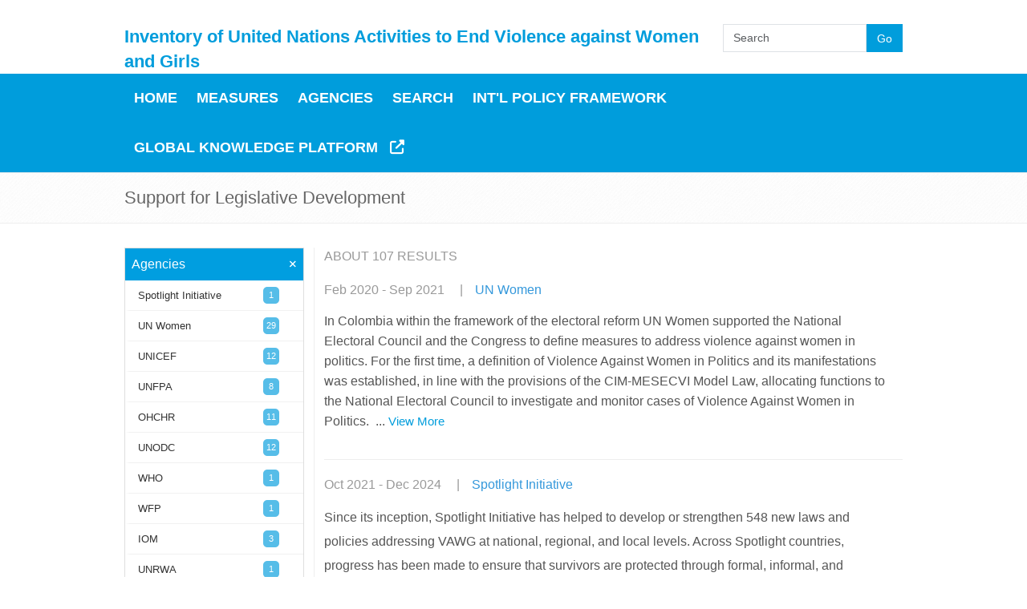

--- FILE ---
content_type: text/html; charset=UTF-8
request_url: https://evaw-un-inventory.unwomen.org/en/measures?f%5B0%5D=measures:71
body_size: 20323
content:

<!DOCTYPE html>
<html lang="en" dir="ltr" prefix="content: http://purl.org/rss/1.0/modules/content/  dc: http://purl.org/dc/terms/  foaf: http://xmlns.com/foaf/0.1/  og: http://ogp.me/ns#  rdfs: http://www.w3.org/2000/01/rdf-schema#  schema: http://schema.org/  sioc: http://rdfs.org/sioc/ns#  sioct: http://rdfs.org/sioc/types#  skos: http://www.w3.org/2004/02/skos/core#  xsd: http://www.w3.org/2001/XMLSchema# " class="h-100">
  <head>
    <meta charset="utf-8" />
<script async src="https://www.googletagmanager.com/gtag/js?id=G-LNPGF8KNX3"></script>
<script>window.dataLayer = window.dataLayer || [];function gtag(){dataLayer.push(arguments)};gtag("js", new Date());gtag("set", "developer_id.dMDhkMT", true);gtag("config", "G-LNPGF8KNX3", {"groups":"default","page_placeholder":"PLACEHOLDER_page_location"});</script>
<link rel="canonical" href="https://evaw-un-inventory.unwomen.org/en/measures" />
<meta name="Generator" content="Drupal 10 (https://www.drupal.org)" />
<meta name="MobileOptimized" content="width" />
<meta name="HandheldFriendly" content="true" />
<meta name="viewport" content="width=device-width, initial-scale=1.0" />
<link rel="icon" href="/profiles/advanced_site/themes/custom/unwomen_advanced/favicon.ico" type="image/vnd.microsoft.icon" />
<script>window.a2a_config=window.a2a_config||{};a2a_config.callbacks=[];a2a_config.overlays=[];a2a_config.templates={};</script>

    <title>Measures | Inventory of United Nations Activities to End Violence against Women and Girls</title>
    <link rel="stylesheet" media="all" href="/sites/default/files/css/css_8GKfxbGj-O_o1wm828yxrgRSDeZABGx2Iuew7QKiEq8.css?delta=0&amp;language=en&amp;theme=unwomen_advanced&amp;include=eJxdjUEKwzAMBD_k2qe-p6xtJTHIUpCchPT1haaH0MuywxwGtQ6FnAm_EydTGSGrDh-G9ZkynO48s2bww8fJTea76eSOmTwUNUqi1sHtTWFCoeGp2raC40VxaWSwsrQCDn76oH6lNjm0k7xQd0ih-h_cGx2evhu71o3pA5AYTJo" />
<link rel="stylesheet" media="all" href="/sites/default/files/css/css_ipVTFDl7pCNh_MAgfE_ggUbF0oXk8VbcJTXOjdQi_MU.css?delta=1&amp;language=en&amp;theme=unwomen_advanced&amp;include=eJxdjUEKwzAMBD_k2qe-p6xtJTHIUpCchPT1haaH0MuywxwGtQ6FnAm_EydTGSGrDh-G9ZkynO48s2bww8fJTea76eSOmTwUNUqi1sHtTWFCoeGp2raC40VxaWSwsrQCDn76oH6lNjm0k7xQd0ih-h_cGx2evhu71o3pA5AYTJo" />
<link rel="stylesheet" media="all" href="https://cdnjs.cloudflare.com/ajax/libs/font-awesome/6.7.2/css/all.min.css" />

    
  </head>
  <body class="class-name path-measures   d-flex flex-column h-100">
        <div class="visually-hidden-focusable skip-link p-3 container">
      <a href="#main-content" class="p-2">
        Skip to main content
      </a>
    </div>
    
      <div class="dialog-off-canvas-main-canvas d-flex flex-column h-100" data-off-canvas-main-canvas>
    
          <header>
            <div class="language-switcher-container">
        <div class="container">
          <div class="row">
            <div class="col-md-12">
              <div class="language-switcher">
                  <div class="region region-top-right-bar">
    <div class="language-switcher-language-url block block-language block-language-blocklanguage-interface" id="block-languageswitcher" role="navigation">
  
    
      <a href="/en/measures?f%5B0%5D=measures%3A71" class="language-link is-active" hreflang="en" data-drupal-link-query="{&quot;f&quot;:[&quot;measures:71&quot;]}" data-drupal-link-system-path="measures" aria-current="page">English</a><a href="/fr/measures?f%5B0%5D=measures%3A71" class="language-link" hreflang="fr" data-drupal-link-query="{&quot;f&quot;:[&quot;measures:71&quot;]}" data-drupal-link-system-path="measures">Français</a><a href="/es/measures?f%5B0%5D=measures%3A71" class="language-link" hreflang="es" data-drupal-link-query="{&quot;f&quot;:[&quot;measures:71&quot;]}" data-drupal-link-system-path="measures">Español</a>
  </div>

  </div>

              </div>
            </div>
          </div>
        </div>
      </div>
      
      <div class="top-bar">
        <div class="container">
          <div class="row">
            <div class="col-lg-9 col-md-12">
                <div class="region region-header">
    <div id="block-unwomen-advanced-branding" class="block block-system block-system-branding-block">
  
    
  <div class="navbar-brand d-flex align-items-center">

  
  <div>
        <a href="/en" title="Home" rel="home" class="site-title">
      Inventory of United Nations Activities to End Violence against Women and Girls
    </a>
    
      </div>
</div>
</div>

  </div>

            </div>
            <div class="col-lg-3 col-md-12">
                <div class="region region-search">
    <div class="unwomen-custom-search-form block block-unwomen-custom block-unwomen-search-block" data-drupal-selector="unwomen-custom-search-form" id="block-unwomen-advanced-unwomensearchblock">
  
    
      <form data-block="search" action="/en/measures?f%5B0%5D=measures%3A71" method="post" id="unwomen-custom-search-form" accept-charset="UTF-8">
  <div class="js-form-item form-item js-form-type-textfield form-type-textfield js-form-item-search-text form-item-search-text form-no-label">
        
  <input data-drupal-selector="edit-search-text" type="text" id="edit-search-text" name="search_text" value="" size="60" maxlength="128" placeholder="Search" class="form-text required form-control" required="required" aria-required="true" />


        </div>
<div id="edit-actions">
    <input class=" button-primary button js-form-submit form-submit btn btn-primary" data-drupal-selector="edit-submit" type="submit" id="edit-submit" name="op" value="Go" />

</div>
  <input autocomplete="off" data-drupal-selector="form-ggi1pz7fuoepgmwo-yuydjua2orewfc96cs9lfczalc" type="hidden" name="form_build_id" value="form-GgI1Pz7FUoEPgmWO-yUYdjUA2orEWfc96cs9lfcZALc" />


  <input data-drupal-selector="edit-unwomen-custom-search-form" type="hidden" name="form_id" value="unwomen_custom_search_form" />

<div data-drupal-selector="edit-actions" class="form-actions js-form-wrapper form-wrapper" id="edit-actions"></div>

</form>

  </div>

  </div>

            </div>
          </div>
          <div class="row">
            <div class="col-md-12 col-12">
                              <button type="button" class="navbar-toggle mobile-menu-toggle" data-toggle="collapse" data-target="#navbar-collapse">
                  <span class="sr-only">Toggle navigation</span>
                  <span class="fa fa-bars"></span>
                </button>
                            <div  id="navbar" role="banner">
                <div class="navbar-header container">
                    <div class="region region-navigation-collapsible">
    <nav role="navigation" aria-labelledby="block-unwomen-advanced-main-navigation-menu" id="block-unwomen-advanced-main-navigation" class="block block-menu navigation menu--main">
            
  <h5 class="visually-hidden" id="block-unwomen-advanced-main-navigation-menu">Main navigation</h5>
  

        
            <ul data-block="navigation_collapsible" class="navbar-nav justify-content-end flex-wrap nav-level-0">
                    <li class="nav-item">
          <a href="/en" class="nav-link" data-drupal-link-system-path="&lt;front&gt;">Home</a>
      </li>

                    <li class="nav-item">
          <a href="/en/measures-listing" class="nav-link" data-drupal-link-system-path="measures-listing">Measures</a>
      </li>

                    <li class="nav-item">
          <a href="/en/agencies-listing" class="nav-link" data-drupal-link-system-path="agencies-listing">Agencies</a>
      </li>

                    <li class="nav-item">
          <a href="/en/search" class="nav-link" data-drupal-link-system-path="search">Search</a>
      </li>

                    <li class="nav-item">
          <a href="/en/intl-policy-framework" class="nav-link" data-drupal-link-system-path="node/19">Int&#039;l Policy Framework</a>
      </li>

                    <li class="nav-item">
          <a href="https://evaw.unwomen.org" class="external-link nav-link" target="_blank">Global Knowledge Platform</a>
      </li>

        </ul>
  



  </nav>

  </div>

                </div>
              </div>
            </div>
          </div>
        </div>
      </div>
    </header>
        
  <div class="mains">
    <div class="breadcrumb-area text-smaller">
      <div class="container">
        
      </div>
    </div>
      
          <div role="main" class="main-container">
                          
                  <div class="container region region-highlighted">
              <div class="region region-highlighted">
    <div data-drupal-messages-fallback class="hidden"></div>

  </div>

          </div>
          
                  <div class="container">
              <div class="region region-content-full">
    <div id="block-unwomen-advanced-pagetitle" class="block block-core block-page-title-block">
  
    
      
<h1>Support for Legislative Development</h1>


  </div>

  </div>

          </div>
          
        <div class="container">
          <div class="row">
                          <aside class="site-sidebar filters col-12 col-lg-3">
                  <div class="region region-sidebar-first">
    <div class="facet-inactive block-facet--links block block-facets block-facet-blockagencies" id="block-unwomen-advanced-agencies">
  
    <div class="block-label">
    <h2>Agencies</h2>
    <span class="icon">+</span>
  </div>
    
      <div class="facets-widget-links">
      <ul data-drupal-facet-id="agencies" data-drupal-facet-alias="agencies" class="facet-inactive js-facets-links item-list__links"><li class="facet-item"><a href="/en/measures?f%5B0%5D=agencies%3A115&amp;f%5B1%5D=measures%3A71" rel="nofollow" data-drupal-facet-item-id="agencies-115" data-drupal-facet-item-value="115" data-drupal-facet-item-count="1">  <span class="facet-item__value">Spotlight Initiative</span>
  <span class="facet-item__count">1</span>
</a></li><li class="facet-item"><a href="/en/measures?f%5B0%5D=agencies%3A24&amp;f%5B1%5D=measures%3A71" rel="nofollow" data-drupal-facet-item-id="agencies-24" data-drupal-facet-item-value="24" data-drupal-facet-item-count="29">  <span class="facet-item__value">UN Women</span>
  <span class="facet-item__count">29</span>
</a></li><li class="facet-item"><a href="/en/measures?f%5B0%5D=agencies%3A27&amp;f%5B1%5D=measures%3A71" rel="nofollow" data-drupal-facet-item-id="agencies-27" data-drupal-facet-item-value="27" data-drupal-facet-item-count="12">  <span class="facet-item__value">UNICEF</span>
  <span class="facet-item__count">12</span>
</a></li><li class="facet-item"><a href="/en/measures?f%5B0%5D=agencies%3A28&amp;f%5B1%5D=measures%3A71" rel="nofollow" data-drupal-facet-item-id="agencies-28" data-drupal-facet-item-value="28" data-drupal-facet-item-count="8">  <span class="facet-item__value">UNFPA</span>
  <span class="facet-item__count">8</span>
</a></li><li class="facet-item"><a href="/en/measures?f%5B0%5D=agencies%3A30&amp;f%5B1%5D=measures%3A71" rel="nofollow" data-drupal-facet-item-id="agencies-30" data-drupal-facet-item-value="30" data-drupal-facet-item-count="11">  <span class="facet-item__value">OHCHR</span>
  <span class="facet-item__count">11</span>
</a></li><li class="facet-item"><a href="/en/measures?f%5B0%5D=agencies%3A31&amp;f%5B1%5D=measures%3A71" rel="nofollow" data-drupal-facet-item-id="agencies-31" data-drupal-facet-item-value="31" data-drupal-facet-item-count="12">  <span class="facet-item__value">UNODC</span>
  <span class="facet-item__count">12</span>
</a></li><li class="facet-item"><a href="/en/measures?f%5B0%5D=agencies%3A32&amp;f%5B1%5D=measures%3A71" rel="nofollow" data-drupal-facet-item-id="agencies-32" data-drupal-facet-item-value="32" data-drupal-facet-item-count="1">  <span class="facet-item__value">WHO</span>
  <span class="facet-item__count">1</span>
</a></li><li class="facet-item"><a href="/en/measures?f%5B0%5D=agencies%3A33&amp;f%5B1%5D=measures%3A71" rel="nofollow" data-drupal-facet-item-id="agencies-33" data-drupal-facet-item-value="33" data-drupal-facet-item-count="1">  <span class="facet-item__value">WFP</span>
  <span class="facet-item__count">1</span>
</a></li><li class="facet-item"><a href="/en/measures?f%5B0%5D=agencies%3A34&amp;f%5B1%5D=measures%3A71" rel="nofollow" data-drupal-facet-item-id="agencies-34" data-drupal-facet-item-value="34" data-drupal-facet-item-count="3">  <span class="facet-item__value">IOM</span>
  <span class="facet-item__count">3</span>
</a></li><li class="facet-item"><a href="/en/measures?f%5B0%5D=agencies%3A36&amp;f%5B1%5D=measures%3A71" rel="nofollow" data-drupal-facet-item-id="agencies-36" data-drupal-facet-item-value="36" data-drupal-facet-item-count="1">  <span class="facet-item__value">UNRWA</span>
  <span class="facet-item__count">1</span>
</a></li><li class="facet-item"><a href="/en/measures?f%5B0%5D=agencies%3A37&amp;f%5B1%5D=measures%3A71" rel="nofollow" data-drupal-facet-item-id="agencies-37" data-drupal-facet-item-value="37" data-drupal-facet-item-count="3">  <span class="facet-item__value">UNHCR</span>
  <span class="facet-item__count">3</span>
</a></li><li class="facet-item"><a href="/en/measures?f%5B0%5D=agencies%3A38&amp;f%5B1%5D=measures%3A71" rel="nofollow" data-drupal-facet-item-id="agencies-38" data-drupal-facet-item-value="38" data-drupal-facet-item-count="5">  <span class="facet-item__value">UN Trust Fund</span>
  <span class="facet-item__count">5</span>
</a></li><li class="facet-item"><a href="/en/measures?f%5B0%5D=agencies%3A39&amp;f%5B1%5D=measures%3A71" rel="nofollow" data-drupal-facet-item-id="agencies-39" data-drupal-facet-item-value="39" data-drupal-facet-item-count="3">  <span class="facet-item__value">UNESCO</span>
  <span class="facet-item__count">3</span>
</a></li><li class="facet-item"><a href="/en/measures?f%5B0%5D=agencies%3A40&amp;f%5B1%5D=measures%3A71" rel="nofollow" data-drupal-facet-item-id="agencies-40" data-drupal-facet-item-value="40" data-drupal-facet-item-count="4">  <span class="facet-item__value">ESCWA</span>
  <span class="facet-item__count">4</span>
</a></li><li class="facet-item"><a href="/en/measures?f%5B0%5D=agencies%3A41&amp;f%5B1%5D=measures%3A71" rel="nofollow" data-drupal-facet-item-id="agencies-41" data-drupal-facet-item-value="41" data-drupal-facet-item-count="1">  <span class="facet-item__value">ILO</span>
  <span class="facet-item__count">1</span>
</a></li><li class="facet-item"><a href="/en/measures?f%5B0%5D=agencies%3A42&amp;f%5B1%5D=measures%3A71" rel="nofollow" data-drupal-facet-item-id="agencies-42" data-drupal-facet-item-value="42" data-drupal-facet-item-count="12">  <span class="facet-item__value">UNDP</span>
  <span class="facet-item__count">12</span>
</a></li><li class="facet-item"><a href="/en/measures?f%5B0%5D=agencies%3A47&amp;f%5B1%5D=measures%3A71" rel="nofollow" data-drupal-facet-item-id="agencies-47" data-drupal-facet-item-value="47" data-drupal-facet-item-count="1">  <span class="facet-item__value">DPPA</span>
  <span class="facet-item__count">1</span>
</a></li><li class="facet-item"><a href="/en/measures?f%5B0%5D=agencies%3A48&amp;f%5B1%5D=measures%3A71" rel="nofollow" data-drupal-facet-item-id="agencies-48" data-drupal-facet-item-value="48" data-drupal-facet-item-count="3">  <span class="facet-item__value">DPKO</span>
  <span class="facet-item__count">3</span>
</a></li><li class="facet-item"><a href="/en/measures?f%5B0%5D=agencies%3A49&amp;f%5B1%5D=measures%3A71" rel="nofollow" data-drupal-facet-item-id="agencies-49" data-drupal-facet-item-value="49" data-drupal-facet-item-count="1">  <span class="facet-item__value">ECA</span>
  <span class="facet-item__count">1</span>
</a></li><li class="facet-item"><a href="/en/measures?f%5B0%5D=agencies%3A57&amp;f%5B1%5D=measures%3A71" rel="nofollow" data-drupal-facet-item-id="agencies-57" data-drupal-facet-item-value="57" data-drupal-facet-item-count="1">  <span class="facet-item__value">UNAIDS</span>
  <span class="facet-item__count">1</span>
</a></li><li class="facet-item"><a href="/en/measures?f%5B0%5D=agencies%3A60&amp;f%5B1%5D=measures%3A71" rel="nofollow" data-drupal-facet-item-id="agencies-60" data-drupal-facet-item-value="60" data-drupal-facet-item-count="1">  <span class="facet-item__value">UNODA</span>
  <span class="facet-item__count">1</span>
</a></li><li class="facet-item"><a href="/en/measures?f%5B0%5D=agencies%3A64&amp;f%5B1%5D=measures%3A71" rel="nofollow" data-drupal-facet-item-id="agencies-64" data-drupal-facet-item-value="64" data-drupal-facet-item-count="1">  <span class="facet-item__value">UNV</span>
  <span class="facet-item__count">1</span>
</a></li><li class="facet-item"><a href="/en/measures?f%5B0%5D=agencies%3A65&amp;f%5B1%5D=measures%3A71" rel="nofollow" data-drupal-facet-item-id="agencies-65" data-drupal-facet-item-value="65" data-drupal-facet-item-count="1">  <span class="facet-item__value">World Bank</span>
  <span class="facet-item__count">1</span>
</a></li></ul>
</div>

  </div>
<div class="facet-inactive block-facet--links block block-facets block-facet-blockperiods" id="block-unwomen-advanced-periods">
  
    <div class="block-label">
    <h2>Period</h2>
    <span class="icon">+</span>
  </div>
    
      <div class="facets-widget-links">
      <ul data-drupal-facet-id="periods" data-drupal-facet-alias="periods" class="facet-inactive js-facets-links item-list__links"><li class="facet-item"><a href="/en/measures?f%5B0%5D=measures%3A71&amp;f%5B1%5D=periods%3A93" rel="nofollow" data-drupal-facet-item-id="periods-93" data-drupal-facet-item-value="93" data-drupal-facet-item-count="7">  <span class="facet-item__value">Feb 2020 - Sep 2021</span>
  <span class="facet-item__count">7</span>
</a></li><li class="facet-item"><a href="/en/measures?f%5B0%5D=measures%3A71&amp;f%5B1%5D=periods%3A114" rel="nofollow" data-drupal-facet-item-id="periods-114" data-drupal-facet-item-value="114" data-drupal-facet-item-count="7">  <span class="facet-item__value">Oct 2021 - Dec 2024</span>
  <span class="facet-item__count">7</span>
</a></li><li class="facet-item"><a href="/en/measures?f%5B0%5D=measures%3A71&amp;f%5B1%5D=periods%3A94" rel="nofollow" data-drupal-facet-item-id="periods-94" data-drupal-facet-item-value="94" data-drupal-facet-item-count="8">  <span class="facet-item__value">Feb 2019 - Feb 2020</span>
  <span class="facet-item__count">8</span>
</a></li><li class="facet-item"><a href="/en/measures?f%5B0%5D=measures%3A71&amp;f%5B1%5D=periods%3A95" rel="nofollow" data-drupal-facet-item-id="periods-95" data-drupal-facet-item-value="95" data-drupal-facet-item-count="3">  <span class="facet-item__value">Mar 2018 - Jan 2019</span>
  <span class="facet-item__count">3</span>
</a></li><li class="facet-item"><a href="/en/measures?f%5B0%5D=measures%3A71&amp;f%5B1%5D=periods%3A96" rel="nofollow" data-drupal-facet-item-id="periods-96" data-drupal-facet-item-value="96" data-drupal-facet-item-count="10">  <span class="facet-item__value">Feb 2017 - Apr 2018</span>
  <span class="facet-item__count">10</span>
</a></li><li class="facet-item"><a href="/en/measures?f%5B0%5D=measures%3A71&amp;f%5B1%5D=periods%3A97" rel="nofollow" data-drupal-facet-item-id="periods-97" data-drupal-facet-item-value="97" data-drupal-facet-item-count="3">  <span class="facet-item__value">Apr 2016 - Jan 2017</span>
  <span class="facet-item__count">3</span>
</a></li><li class="facet-item"><a href="/en/measures?f%5B0%5D=measures%3A71&amp;f%5B1%5D=periods%3A98" rel="nofollow" data-drupal-facet-item-id="periods-98" data-drupal-facet-item-value="98" data-drupal-facet-item-count="10">  <span class="facet-item__value">Mar 2014 - Mar 2016</span>
  <span class="facet-item__count">10</span>
</a></li><li class="facet-item"><a href="/en/measures?f%5B0%5D=measures%3A71&amp;f%5B1%5D=periods%3A99" rel="nofollow" data-drupal-facet-item-id="periods-99" data-drupal-facet-item-value="99" data-drupal-facet-item-count="6">  <span class="facet-item__value">Mar 2013 - Feb 2014</span>
  <span class="facet-item__count">6</span>
</a></li><li class="facet-item"><a href="/en/measures?f%5B0%5D=measures%3A71&amp;f%5B1%5D=periods%3A101" rel="nofollow" data-drupal-facet-item-id="periods-101" data-drupal-facet-item-value="101" data-drupal-facet-item-count="5">  <span class="facet-item__value">Mar 2012 - Feb 2013</span>
  <span class="facet-item__count">5</span>
</a></li><li class="facet-item"><a href="/en/measures?f%5B0%5D=measures%3A71&amp;f%5B1%5D=periods%3A104" rel="nofollow" data-drupal-facet-item-id="periods-104" data-drupal-facet-item-value="104" data-drupal-facet-item-count="6">  <span class="facet-item__value">Mar 2011 - Jan 2012</span>
  <span class="facet-item__count">6</span>
</a></li><li class="facet-item"><a href="/en/measures?f%5B0%5D=measures%3A71&amp;f%5B1%5D=periods%3A105" rel="nofollow" data-drupal-facet-item-id="periods-105" data-drupal-facet-item-value="105" data-drupal-facet-item-count="6">  <span class="facet-item__value">Oct 2010 - Feb 2011</span>
  <span class="facet-item__count">6</span>
</a></li><li class="facet-item"><a href="/en/measures?f%5B0%5D=measures%3A71&amp;f%5B1%5D=periods%3A106" rel="nofollow" data-drupal-facet-item-id="periods-106" data-drupal-facet-item-value="106" data-drupal-facet-item-count="5">  <span class="facet-item__value">Mar 2010 - Sept 2010</span>
  <span class="facet-item__count">5</span>
</a></li><li class="facet-item"><a href="/en/measures?f%5B0%5D=measures%3A71&amp;f%5B1%5D=periods%3A107" rel="nofollow" data-drupal-facet-item-id="periods-107" data-drupal-facet-item-value="107" data-drupal-facet-item-count="4">  <span class="facet-item__value">Oct 2009 - Feb 2010</span>
  <span class="facet-item__count">4</span>
</a></li><li class="facet-item"><a href="/en/measures?f%5B0%5D=measures%3A71&amp;f%5B1%5D=periods%3A108" rel="nofollow" data-drupal-facet-item-id="periods-108" data-drupal-facet-item-value="108" data-drupal-facet-item-count="4">  <span class="facet-item__value">Mar 2009 - Sept 2009</span>
  <span class="facet-item__count">4</span>
</a></li><li class="facet-item"><a href="/en/measures?f%5B0%5D=measures%3A71&amp;f%5B1%5D=periods%3A109" rel="nofollow" data-drupal-facet-item-id="periods-109" data-drupal-facet-item-value="109" data-drupal-facet-item-count="4">  <span class="facet-item__value">Oct 2008 - Feb 2009</span>
  <span class="facet-item__count">4</span>
</a></li><li class="facet-item"><a href="/en/measures?f%5B0%5D=measures%3A71&amp;f%5B1%5D=periods%3A110" rel="nofollow" data-drupal-facet-item-id="periods-110" data-drupal-facet-item-value="110" data-drupal-facet-item-count="4">  <span class="facet-item__value">Feb 2008 - Sept 2008</span>
  <span class="facet-item__count">4</span>
</a></li><li class="facet-item"><a href="/en/measures?f%5B0%5D=measures%3A71&amp;f%5B1%5D=periods%3A111" rel="nofollow" data-drupal-facet-item-id="periods-111" data-drupal-facet-item-value="111" data-drupal-facet-item-count="8">  <span class="facet-item__value">Jul 2007 - Jan 2008</span>
  <span class="facet-item__count">8</span>
</a></li><li class="facet-item"><a href="/en/measures?f%5B0%5D=measures%3A71&amp;f%5B1%5D=periods%3A112" rel="nofollow" data-drupal-facet-item-id="periods-112" data-drupal-facet-item-value="112" data-drupal-facet-item-count="7">  <span class="facet-item__value">Jul 2007</span>
  <span class="facet-item__count">7</span>
</a></li></ul>
</div>

  </div>
<div class="facet-active block-facet--links block block-facets block-facet-blockmeasures" id="block-unwomen-advanced-measures">
  
    <div class="block-label">
    <h2>Measures</h2>
    <span class="icon">+</span>
  </div>
    
      <div class="facets-widget-links">
      <ul data-drupal-facet-id="measures" data-drupal-facet-alias="measures" class="facet-active js-facets-links item-list__links"><li class="facet-item"><a href="/en/measures" rel="nofollow" class="is-active" data-drupal-facet-item-id="measures-71" data-drupal-facet-item-value="71" data-drupal-facet-item-count="107">  <span class="facet-item__value active">National Legislation</span>
  <span class="facet-item__status js-facet-deactivate">
    <span class="fa fa-times" aria-hidden="true"></span>
  </span>
  <span class="facet-item__count">107</span>
</a></li><li class="facet-item facets-reset"><a href="/en/measures?facets_query=" rel="nofollow" data-drupal-facet-item-id="measures-reset-all" data-drupal-facet-item-value="reset_all" data-drupal-facet-item-count="107">  <span class="facet-item__value">Clear</span>
  <span class="facet-item__count">107</span>
</a></li></ul>
</div>

  </div>

  </div>

              </aside>
              
                          <section class="main-section col-12 col-lg-9">
                  <div class="region region-content">
    <div id="block-unwomen-advanced-content" class="block block-system block-system-main-block">
  
    
      <div class="views-element-container"><div class="view view-evaw-search view-id-evaw_search view-display-id-measures js-view-dom-id-9c78e229137af1f51623bd5e7799cbb8bfb22fc363654b27a4238133f6d011ab">
  
    
      <div class="view-header">
      ABOUT 107 RESULTS
    </div>
      
      <div class="view-content">
          <div class="views-row">  <div class="search-result">
    <div class="search-category">
              <div class="inventory-period">
          Feb 2020 - Sep 2021
        </div>
                    <div class="inventory-agencies">
          <a href="/en/agencies?f%5B0%5D=agencies%3A24">UN Women</a>
        </div>
          </div>
    <div class="search-abstruct-description">
      <div class="abstruct">
        In Colombia within the framework of the electoral reform UN Women supported the National Electoral Council and the Congress to define measures to address violence against women in politics. For the first time, a definition of Violence Against Women in Politics and its manifestations was established, in line with the provisions of the CIM-MESECVI Model Law, allocating functions to the National Electoral Council to investigate and monitor cases of Violence Against Women in Politics.&nbsp;   ...
        <span class="view-more"><a href="#">View More</a></span>
      </div>
      <div class="description">
        <p style="text-align: justify;">UN Women ROAP is supporting several offices that are engaged in legislative review, by contracting and making available experts on VAW legislation. This expert support has provided analysis and suggestions for legislation in the Philippines, Thailand and Viet Nam in this time period. The legislative review process is ongoing in all three countries. </p><p style="text-align: justify;"> In Colombia within the framework of the electoral reform UN Women supported the National Electoral Council and the Congress to define measures to address violence against women in politics. For the first time, a definition of Violence Against Women in Politics and its manifestations was established, in line with the provisions of the CIM-MESECVI Model Law, allocating functions to the National Electoral Council to investigate and monitor cases of Violence Against Women in Politics. </p><p style="text-align: justify;">UN Women’s office in Ecuador provided targeted advocacy and technical support to national partners directly contributing to the regulations on VAWP included in the reform to the electoral legal framework (Code of Democracy 2020).  </p><p style="text-align: justify;"> In Mexico, UN Women provided technical assistance to the Federal Legislative bodies during the legal reform process of eight electoral legal frameworks to address and respond to VAWP.   </p><p style="text-align: justify;">UN Women ESARO in partnership with the country offices, UN partner agencies and the African Union is engaging traditional authorities across Africa by working with AU to launch Council of Traditional Leaders of Africa (COTLA), /Conseil des Autorites Traditionnelles D’Afrique (CONATA), so that it effectively drives a pan-African movement of Traditional Leaders to end child marriage, FGM/C and other harmful practices. Throughout the year the African Union engaged COTLA/CONATA as an advocacy institution following the AU statutory meeting of ministers in charge of Social Development, Labor and Employment who took a decision calling for an extension of the campaign to end child marriage for a five-year period from 2019 to 2023. In the year, COTLA/CONATA convened an annual steering committee meeting in Lusaka through the support of the Republic of the Government of Zambia, and with financial and technical support of UN WOMEN.   </p><p style="text-align: justify;">UN Women is also supporting the framing of bye-laws to harmonize the national laws with the customary laws in line with the international conventions.&nbsp;&nbsp; At least in 5 countries such initiatives are ongoing, these include, Malawi, Uganda, Zimbabwe, Zambia and Liberia.&nbsp; </p><p style="text-align: justify;">  In Burundi, The new law No. 1/11 of 20 May 2019 on electoral code reform, improves the level of positioning women on the electoral roll and offers more opportunities to women to stand as candidates in legislative elections. In addition, the code allows women to be elected in their husbands’ origin regions contrary to the provisions of the reformed law which limited the candidacies of women to their origin regions.</p><p style="text-align: justify;">  In Ethiopia:&nbsp; During the reporting period, UN Women supported the National Electoral Board of Ethiopia (NEBE) to undertake a gender analysis of Ethiopia’s draft electoral law. When the law was adopted not including all the proposed changes, UN Women ensured that the legislative committee that was working on directives based on the Electoral Law was provided with a technical support about gender sensitive stipulations to make the derivative legislations gender responsive. The gender analysis identified issues that need to be addressed in terms of affirmative action stipulations, media use during elections, security of voters and candidates, voters that may need assistance during registration and voting and representation of women in different election management bodies etc. </p><p style="text-align: justify;">Moreover, UN Women conducted a National Comprehensive Mapping and Analysis of National Laws in Ethiopia as a step towards the elimination of discriminatory laws. The assessment is a comprehensive legislative analysis from a gender perspective to provide an in-depth understanding of the current legal framework and the existence of gaps and discriminatory provisions, with the long-term vision of advocating for law reform to enact new laws or repeal or revise discriminatory legislation. The first draft of the assessment first draft was submitted for review. The gender analysis will explore the vast spectrum of laws to assess their gender responsiveness and will highlight discriminatory provisions and gaps that would require to be repeal, amended or enactment through a law reform process. </p><p style="text-align: justify;">Another initiative led by UN Women was the different advocacy sessions towards the adoption of the family law in the Somali region. To this end, an assessment on the general socioeconomic status of women and girls in Somali and Afar regions and barriers hindering the adoption of the family law was conducted. The key findings of the study revealed that in almost all measures of socio-economic indicators including access to education, health, water, electricity, and sanitation, women and girls in both regions have significant challenges compared to other regions of Ethiopia. With regards to the prevalence of VAWG in the two regions, findings of the study show a much higher percentage of sexual violence against women with 14.7 percent in Somali and 13 percent in Afar regions when compared with that of the EDHS, 1% in Somali followed by 4% in Afar.  </p><p style="text-align: justify;">Most importantly, the study identified the factors hindering the adoption of family laws in Afar and Somali regions to be lack of political commitment, structural and institutional factors (competing priorities and inadequate financing) and social and cultural factors which are highly influenced by religion. The controversy on marriageable age, bigamy, period of widowhood, irregular union, child adoption, and Paternity issues were also among the causes for the resistance towards adopting Family law. UN women will continue popularizing the findings and recommendations of the study and undertaking policy advocacy at different level with the aim of harmonizing the regional family laws with that is the international standards.  </p><p style="text-align: justify;">The legal adjustment in the main electoral law has been finalized with the legislative drafting team taking some of the recommendations provided. However, the legislative process for matters that will be guided by directives from the National Electoral Board of Ethiopia, it is still an ongoing process that will also continue in 2020 which is the election year and beyond.</p><p style="text-align: justify;"> In regard to the preliminary work on the “Assessment of the discriminatory law” conducted for legal adjustments that will support and recommend the repeal or revision of all formal laws that directly or indirectly discriminate against women and girls, UN Women will continue supporting the Federal Attorney General and other relevant institutions on the legal adjustment based on the recommendations provided.</p><p style="text-align: justify;"> The draft Somali and Afar assessment on the barriers for adoption of the federal revised family law, which was conducted in 2019, identified key areas that needs better advocacy coupled with continuous dialogues to bring the expected changes. Some of these areas include; enhancing the knowledge and understanding of the grass root community on the benefit of putting in place an alternative family dispute resolution in addition to the customary and religious systems, enhancing capacity of women and men parliamentarians to advocate for the adoption of family law, and facilitate a knowledge exchange with other Muslim dominated countries who have adopted family law that is in line with international standards. Using the existing partnership with the regional government and faith actors, UN Women will work towards the repeal of the existing regional law in 2020.  </p><p style="text-align: justify;">In Mozambique, the government of Mozambique continued to demonstrate strong commitment on advancing GEWE including fulfilment of regional and international obligations, which are evidenced by the following achievements: approval of the “Lei contra os casamentos Prematuros[1]” (Law against early marriage) (The Law was approved by the Parliament on 18th July 2019 and with its approval early unions in Mozambique are considered a crime. The law condemns until 8 years of imprisonment to adults who consent or obliged a child to accept a union and 12years for an adult who live in a forced union with a child girl); approval of the revised “Lei fa Familia (Family Law) e “Lei das Sucessões” (Inheritance Law). Additionally, 4 other Laws were reviewed to better respond to the issues included in the approved laws, namely: “Lei da Familia”- Family Law (Lei 22. 2019); “Lei da Revisão do codigo Penal”- Law of criminal code (Lei 24 de 2019); “Lei da revisão do Código do Processo Penal”- Law of review of the Criminal process code (Lei 25 de 2019) and the “Lei da revisao do Codigo de execução das Penas” –Law of review of the criminal process code- (Lei 26 de 2019). </p><p style="text-align: justify;"> In Rwanda, Under the equality in law by 2030 initiative, UN Women provided technical and financial support to the Legal Aid Forum, a network of 38 national and international NGOs, universities, lawyers’ associations, faith-based organizations and trade unions to conduct an assessment aimed at determining whether there are any discriminatory provisions in Rwandan laws. The implementation of this initiative involves different actors from government and civil society organizations through a steering committee put in place for quality assurance. The Legal Aid Forum has submitted a draft report waiting for final validation by stakeholders. The report recognizes tremendous achievements for gender mainstreaming in Rwanda’s legal framework. However, there are still few provisions that need to be worked out through legislative reforms.</p><p style="text-align: justify;">  In South Sudan, the Reconstituted National Constitution Amendment Committee (R-NCAC) has been working on reviewing the various laws including the security sector laws.&nbsp; UN Women provided technical support in review of the Sudan People’s Liberation Army Act 2009, the National Security Services Act 2014, the Police Service Act 2009 and the Prisons Service Act 2011. </p><p style="text-align: justify;"> In Sudan, UN Women has supported the women’s movement to voice their concerns and claim the repeal and reform of laws violating women’s human rights such as the public Order Law which was then repealed in December 2019. </p><p style="text-align: justify;"> In Somalia, UN Women in close collaboration with UNFPA, UNDP and UNSOM is actively engaged in passage of the Sexual Offence Bill and FGM Bill. The Sexual Offence Bill has already been approved by the cabinet of ministers and awaits endorsement at the parliament. The FGM bill is in the final stages of drafting and soon will be presented to the cabinet of ministers. The Sexual Offences Bill (SOB) seeks to serve the purpose of combating sexual violence and consolidating laws of sexual offences, providing for punishment of perpetrators of sexual offenses, providing for procedural and evidential requirements during trial of sexual offenses and other related matters.</p><p style="text-align: justify;"> In Tanzania, UN Women provided technical and financial support to the Ministry of Constitutional and Legal affairs (MoCLA), Tanzania Women Parliamentary Group (TWPG), Women Fund Tanzania and the Women's Coalition on the Constitution Review and Leadership for advocacy to repeal the following laws that discriminate against women and girls: The Law of Marriage Act (LMA) of 1971 sanctions the marriage of girls as young as 14 years, while requiring boys to be adults. During 2019, the Tanzania Court of Appeal upheld a previous High Court judgment declaring the minimum age of marriage for girls, as set out in the Law of Marriage Act, unconstitutional. As a result, the National Assembly of the United Republic of Tanzania will need to pass legislation bringing this law in line with international standards. UN Women is currently strategizing with and supporting the Tanzania Women Parliamentary Group (TWPG) and the Ministry of Constitutional and Legal affairs (MoCLA) for advocacy to pass the required legislation. </p><p> In Uganda, UN Women provided technical support to the government in the legislative developments.&nbsp; Some of these include: </p><p>- The Sexual Offences Bill that seeks to consolidate all laws relating to sexual offences and provide procedural and evidential requirements during trial of sexual offences in addition to measures to check sexual harassment in public places.</p><p>- Employment Bill 2019 that seeks to amend the Employment Act 2006 to operationalize the provisions of Art.40 of the Uganda Constitution and align it to the ILO convention No.190.</p><p>- The Marriage and Divorce bill which brings together all laws governing a Marriage and its dissolution; </p><p>- The legal aid bill that seeks to ensure indignant citizens access free legal aid services; and&nbsp;</p><p>- The Domestic Violence Act (DVA) which provides protection of women from violence committed to them in a domestic setting  </p><p>- In Zimbabwe, UN Women supported work on the Marriages Bill by conducting a gender analysis of the bill and supported development of an alternative marriages bill as a reference document to inform parliamentary debates. The Bill seeks to consolidate the laws relating to marriages in Zimbabwe into one Act of Parliament and as such repeal the Marriages Act [Chapter 5:11] and the Customary Marriages Act [Chapter 5:07]. The Bill also criminalizes child marriage and decriminalizes HIV transmission (repealing Section 79 of the Criminal Law (Codification and Reform) Act), both of which were key advocacy issues for UN Women in the reporting year.</p><p>Supported the Ministry of Health and Social Protection in preparing the new National Strategy on Gender Equality 2021-2030, which was approved in June 2021.&nbsp; </p><p>Supported the Ministry of Health and Social Protection to revise the Council of Ministers Decision (CoMD) No. 334, 2011 on functioning of coordinated referral mechanisms against gender-based violence. The new CoMD 327/2021 was approved on 2 June 2021</p><p>Supported the Ministry of Health and Social Protection to revise the Law on Measures Against Violence in Family Relations in 2020 which brings the law closer to Istanbul Convention principles and standards.</p><p>In Bosnia and Herzegovina, UN Women supported the Safe network (network of CSOs running shelters and other specialist services) to advocate for changing the Law on protection from domestic violence in one part of the country (Federation BiH) and harmonize it with the Istanbul Convention. In July 2021, the law was adopted in one house of the Parliament and placed in procedure for full adoption. The new law will render wider protection to survivors and be a step towards sustainability of specialist services.</p><p>In North Macedonia, UN Women supported the Centre for Research and Policy Making to advocate for the adoption of a new Law on Prevention and Protection from VAW and DV and the amendment of the Criminal Code in compliance with the Istanbul Convention. The EVAW Law was adopted by Parliament in January 2021, while the CC amendment was adopted by Government in July 2021 and is currently pending Parliamentary approval.</p><p>In Moldova, UN Women CO supported the development and advocacy efforts for the approval of Law no. 113, which defines for the first time violence against women, so that it covers all forms of violence, it introduces the obligation to specialists of assessing the risks of committing/repeating acts of violence, it provides state-guaranteed legal assistance from the moment the complaint is filled by the survivor, it introduces better monitoring tools of the temporary restraining orders and deliberates on the creation of specialized EVAW units at local level in line with Istanbul Convention and international standards.</p><p>In Kosovo, UN Women supported advocacy efforts of the Kosovo Women Parliamentarian Caucus initiative to amend the Constitution by aligning local legislation with international standards. As a result, on 25 September 2020, the Kosovo Assembly voted in favour of amendment of the Constitution to include the Istanbul Convention in the list of its directly applicable international documents. This, combined with the comprehensive inclusion of DV in the Criminal Code as a separate criminal offense, and a specific Law on Domestic Violence, regulating the civil aspects, makes the legal framework in Kosovo on VAW aligned with international and regional standards enshrined in CEDAW, the Istanbul Convention and the European Union (EU) "Acquis".</p><p>UN Women, Kosovo is part of the working group on drafting of the Law against Domestic Violence, which is currently in drafting process under the auspices of Kosovo Parliamentary Commission for Committee on Human Rights, Gender Equality, Victims of Sexual Violence During the Conflict, Missing Persons and Petitions.</p><p>State bodies in Kazakhstan have enhanced capacity to revise legal and policy framework to strengthen response and prevention of VAW through active participation in working and expert groups in cooperation with the Parliament of Kazakhstan. UN Women provided technical support for expert community and Civil Society organizations. In 2020 UN Women continued supporting the development and adoption of the new draft harmonized national legislation in the field of prevention and combating domestic violence through the review of international best practices and legislation in the field of prevention of domestic violence and on issues of family and gender equality. A member of UN Women Kazakhstan Civil Society Advisory Group, national experts, as well as representatives of the National Women's Machinery worked closely with the Parliamentarians and CSOs to synthesize the best practices and integrate international standards.</p><p>In Tajikistan UN Women was instrumental in developing the National Strategy of Activitization of Role of Women in the Society (March, 2021) developed; UN Women substantially contributed to the draft Anti-Discrimination Law, which is being developed.</p>
        <span class="hide-more"><a href="#">Hide</a></span>
      </div>
    </div>
  </div></div>
    <div class="views-row">  <div class="search-result">
    <div class="search-category">
              <div class="inventory-period">
          Oct 2021 - Dec 2024
        </div>
                    <div class="inventory-agencies">
          <a href="/en/agencies?f%5B0%5D=agencies%3A115">Spotlight Initiative</a>
        </div>
          </div>
    <div class="search-abstruct-description">
      <div class="abstruct">
        <p><span lang="EN-US">Since its inception, Spotlight Initiative has helped to develop or strengthen 548 new laws and policies addressing VAWG at national, regional, and local levels. Across Spotlight countries, progress has been made to ensure that survivors are protected through formal, informal, and traditional legal structures.&nbsp;</span><span>&nbsp;</span></p><p><span lang="EN">Examples of legislative development achievements include the following:</span><span>&nbsp;</span></p><p><span lang="EN"></span><span>&nbsp;</span></p><ul><li><span lang="EN"><strong>Liberia</strong>: Spotlight Initiative, in collaboration with OHCHR and civil society organizations, successfully advocated for the passage of the Domestic Violence Law and the drafting of the Female Genital Mutilation Bill. Awareness-raising sessions with government officials at national and local levels improved knowledge of the laws and supported its implementation.&nbsp;</span><span>&nbsp;</span></li><li><span lang="EN-US"><strong>Zimbabwe</strong>: The Initiative supported the inclusion of online violence provisions in the Data Protection act, the first of its kind in the country. The Act now criminalizes the use of information and communications technology (ICTs) for violence against women and children, establishing clear codes of conduct to address technology-facilitated violence. Additionally, the Initiative supported the Zimbabwe Gender Commission in launching the first National Inquiry on Sexual Exploitation and Abuse of Vulnerable &amp; Marginalized Groups, strengthening institutional accountability.&nbsp;&nbsp;</span><span>&nbsp;</span></li><li><span lang="EN-US"><strong>Niger: </strong>Spotlight Initiative supported traditional justice reform by engaging the Sultan of Tibiri to appoint the first-ever female advisors in a traditional court. One advisor specifically addresses cases of violence against women and girls, while the other focuses on ending child marriage and supporting girls’ education. This landmark initiative enhances survivor access to justice and reduces barriers to reporting violence.&nbsp;</span><span>&nbsp;</span></li></ul>
        <span class="view-more"><a href="#">View More</a></span>
      </div>
      <div class="description">
        <p><span lang="EN-US">Since its inception, Spotlight Initiative has helped to develop or strengthen 548 new laws and policies addressing VAWG at national, regional, and local levels. Across Spotlight countries, progress has been made to ensure that survivors are protected through formal, informal, and traditional legal structures.&nbsp;</span><span>&nbsp;</span></p><p><span lang="EN">Examples of legislative development achievements include the following:</span><span>&nbsp;</span></p><p><span lang="EN"></span><span>&nbsp;</span></p><ul><li><span lang="EN"><strong>Liberia</strong>: Spotlight Initiative, in collaboration with OHCHR and civil society organizations, successfully advocated for the passage of the Domestic Violence Law and the drafting of the Female Genital Mutilation Bill. Awareness-raising sessions with government officials at national and local levels improved knowledge of the laws and supported its implementation.&nbsp;</span><span>&nbsp;</span></li><li><span lang="EN-US"><strong>Zimbabwe</strong>: The Initiative supported the inclusion of online violence provisions in the Data Protection act, the first of its kind in the country. The Act now criminalizes the use of information and communications technology (ICTs) for violence against women and children, establishing clear codes of conduct to address technology-facilitated violence. Additionally, the Initiative supported the Zimbabwe Gender Commission in launching the first National Inquiry on Sexual Exploitation and Abuse of Vulnerable &amp; Marginalized Groups, strengthening institutional accountability.&nbsp;&nbsp;</span><span>&nbsp;</span></li><li><span lang="EN-US"><strong>Niger: </strong>Spotlight Initiative supported traditional justice reform by engaging the Sultan of Tibiri to appoint the first-ever female advisors in a traditional court. One advisor specifically addresses cases of violence against women and girls, while the other focuses on ending child marriage and supporting girls’ education. This landmark initiative enhances survivor access to justice and reduces barriers to reporting violence.&nbsp;</span><span>&nbsp;</span></li></ul>
        <span class="hide-more"><a href="#">Hide</a></span>
      </div>
    </div>
  </div></div>
    <div class="views-row">  <div class="search-result">
    <div class="search-category">
              <div class="inventory-period">
          Oct 2021 - Dec 2024
        </div>
                    <div class="inventory-agencies">
          <a href="/en/agencies?f%5B0%5D=agencies%3A24">UN Women</a>
        </div>
          </div>
    <div class="search-abstruct-description">
      <div class="abstruct">
        <p>UN Women also worked with governments, parliamentarians, civil society and other partners to ensure that normative progress at global level was translated into strengthened legal protections against all forms of VAWG, as outlined in the Handbook for Legislation on Violence against Women. Laws are essential, and Countries with <strong>comprehensive domestic violence laws</strong> report <strong>9.5% lower rates of intimate partner violence</strong> compared to those without legislation. Between 2022-2023, with UN women’s support 177 laws were adopted, revised or repealed to advance gender equality and women’s empowerment with a focus on EVAWG.&nbsp;<span>&nbsp;</span></p><p>Specific examples of UN Women’s work include:</p><p><strong>North Macedonia</strong>: Supported amendments criminalizing <strong>femicide, stalking, and online sexual violence</strong>.</p><ul><li><strong>Nigeria</strong>: Expanded the <strong>Violence Against Persons’ Prohibition (VAPP) Act</strong>, increasing its adoption from <strong>25% in 2019 to 97% in 2023</strong>.</li><li><strong>Safe and Fair Programme (Asia)</strong>: Strengthened laws protecting migrant women in:<ul><li>79 laws and policies were adopted by 2023 through support of this Spotlight Initiative.</li><li><strong>The Philippines</strong> (<em>Anti-Trafficking in Persons Act, 2022</em>).</li><li><strong>Thailand</strong> (<em>Damages for Injured Person Act amendments</em>).</li><li><strong>Vietnam</strong> (<em>Law on Domestic Violence Prevention and Control, 2022</em>).</li></ul></li><li><strong>Ecuador</strong>: Assisted in implementing a <strong>National Protocol for Investigating Femicide</strong>, leading to better case tracking and prosecution.</li><li><strong>Femicide Legislation in Latin America</strong>: Collaborated with MESECVI to provide a model law on femicide/feminicide, addressing severe violations of women's human rights and analyzing existing legislation to provoke debate and improvement.</li><li>UN Women supported CSOs to successfully advocate against <strong>repeal of FGM bans in The Gambia</strong> by mobilizing advocacy efforts through <strong>AC GBV and the ACT programme</strong>.</li><li><span>Under the Spotlight Initiative, ROAP provided technical inputs to over 130 laws and policies, of which 79 were adopted, </span><a href="https://asiapacific.unwomen.org/en/digital-library/publications/2024/09/safe-and-fair-regional-programme-results"><span>enhancing legal protection frameworks for women migrant workers</span></a><span>.&nbsp;</span></li></ul>
        <span class="view-more"><a href="#">View More</a></span>
      </div>
      <div class="description">
        <p>UN Women also worked with governments, parliamentarians, civil society and other partners to ensure that normative progress at global level was translated into strengthened legal protections against all forms of VAWG, as outlined in the Handbook for Legislation on Violence against Women. Laws are essential, and Countries with <strong>comprehensive domestic violence laws</strong> report <strong>9.5% lower rates of intimate partner violence</strong> compared to those without legislation. Between 2022-2023, with UN women’s support 177 laws were adopted, revised or repealed to advance gender equality and women’s empowerment with a focus on EVAWG.&nbsp;<span>&nbsp;</span></p><p>&nbsp;</p><p>Specific examples of UN Women’s work include:</p><p>&nbsp;</p><p><strong>North Macedonia</strong>: Supported amendments criminalizing <strong>femicide, stalking, and online sexual violence</strong>.</p><ul><li><strong>Nigeria</strong>: Expanded the <strong>Violence Against Persons’ Prohibition (VAPP) Act</strong>, increasing its adoption from <strong>25% in 2019 to 97% in 2023</strong>.</li><li><strong>Safe and Fair Programme (Asia)</strong>: Strengthened laws protecting migrant women in:<ul><li>79 laws and policies were adopted by 2023 through support of this Spotlight Initiative.</li><li><strong>The Philippines</strong> (<em>Anti-Trafficking in Persons Act, 2022</em>).</li><li><strong>Thailand</strong> (<em>Damages for Injured Person Act amendments</em>).</li><li><strong>Vietnam</strong> (<em>Law on Domestic Violence Prevention and Control, 2022</em>).</li></ul></li><li><strong>Ecuador</strong>: Assisted in implementing a <strong>National Protocol for Investigating Femicide</strong>, leading to better case tracking and prosecution.</li><li><strong>Femicide Legislation in Latin America</strong>: Collaborated with MESECVI to provide a model law on femicide/feminicide, addressing severe violations of women's human rights and analyzing existing legislation to provoke debate and improvement.</li><li>UN Women supported CSOs to successfully advocate against <strong>repeal of FGM bans in The Gambia</strong> by mobilizing advocacy efforts through <strong>AC GBV and the ACT programme</strong>.</li><li><span>Under the Spotlight Initiative, ROAP provided technical inputs to over 130 laws and policies, of which 79 were adopted, </span><a href="https://asiapacific.unwomen.org/en/digital-library/publications/2024/09/safe-and-fair-regional-programme-results"><span>enhancing legal protection frameworks for women migrant workers</span></a><span>.&nbsp;</span></li></ul>
        <span class="hide-more"><a href="#">Hide</a></span>
      </div>
    </div>
  </div></div>
    <div class="views-row">  <div class="search-result">
    <div class="search-category">
              <div class="inventory-period">
          Feb 2020 - Sep 2021
        </div>
                    <div class="inventory-agencies">
          <a href="/en/agencies?f%5B0%5D=agencies%3A28">UNFPA</a>
        </div>
          </div>
    <div class="search-abstruct-description">
      <div class="abstruct">
        UNFPA works in partnerships with governments to develop legislation that is responsive to the needs of survivors and that is aligned with international laws and human rights standards. UNFPA provides technical, human and financial resources to support the development of national laws and largely engages with governments. By the end of 2020, as much as 96% of UNFPA Country Offices were involved in strengthening national legislation and policy. For example, in Kyrgyzstan, UNFPA contributed to the...
        <span class="view-more"><a href="#">View More</a></span>
      </div>
      <div class="description">
        <p>UNFPA works in partnerships with governments to develop legislation that is responsive to the needs of survivors and that is aligned with international laws and human rights standards. UNFPA provides technical, human and financial resources to support the development of national laws and largely engages with governments. By the end of 2020, as much as 96% of UNFPA Country Offices were involved in strengthening national legislation and policy. For example, in Kyrgyzstan, UNFPA contributed to the review of gaps in legislation resulting in expanded and improved services for survivors, increased awareness on gender-based violence and the utilization of new technologies during the pandemic. In the Gambia, UNFPA contributed to the approval of a law criminalizing FGM. And, in Nigeria the Violence Against Persons’ Prohibition Act has been adopted in 20 States in 2020 (bringing the total to 25 States).<span class="eop" style="color: black; background: white; font-family: Calibri;"></span></p>
        <span class="hide-more"><a href="#">Hide</a></span>
      </div>
    </div>
  </div></div>
    <div class="views-row">  <div class="search-result">
    <div class="search-category">
              <div class="inventory-period">
          Oct 2021 - Dec 2024
        </div>
                    <div class="inventory-agencies">
          <a href="/en/agencies?f%5B0%5D=agencies%3A28">UNFPA</a>
        </div>
          </div>
    <div class="search-abstruct-description">
      <div class="abstruct">
        <p><span lang="EN-AU">UNFPA plays a pivotal role in supporting governments to develop <strong>legislation</strong> that is responsive to the needs of <strong>survivors</strong> while aligning with <strong>international laws</strong> and <strong>human rights standards</strong>. Through its technical expertise, human resources, and <strong>financial support</strong>, UNFPA supports governments in the <strong>development and implementation</strong> of <strong>national laws</strong> that effectively address <strong>GBV</strong> and ensure the <strong>protection of survivors</strong>.</span><span>&nbsp;</span></p><p><span lang="EN-AU">One notable example of UNFPA’s <strong>advocacy efforts</strong> is its successful work in <strong>The Gambia</strong>, where it helped <strong>uphold the 2015 law criminalizing FGM</strong>. UNFPA countered repeal efforts by providing <strong>technical support</strong>, fostering <strong>regional partnerships</strong>, engaging with <strong>parliamentarians</strong>, and collaborating strategically with <strong>religious</strong> and <strong>civil society leaders</strong>. This work highlights the importance of <strong>multifaceted</strong> approaches to <strong>legislative advocacy</strong> and <strong>survivor protection</strong>.</span><span>&nbsp;</span></p><p><span lang="EN-AU">UNFPA has also supported <strong>legal framework strengthening</strong> and the <strong>development of National Action Plans</strong> for GBV response across the <strong>EECA region</strong> (Eastern Europe and Central Asia). In <strong>17 EECA countries</strong>, the focus has been on <strong>domestic violence prevention</strong>, <strong>protection</strong>, and <strong>survivor support</strong>, which reflects UNFPA’s comprehensive approach to <strong>legislation</strong> and <strong>policy development</strong>.</span><span>&nbsp;</span></p><p><span lang="EN-AU"><strong>Progress at regional and national level:</strong></span><span><strong>&nbsp;</strong></span></p><ul><li><span lang="EN-AU">In <strong>Latin America</strong>, UNFPA has advanced critical <strong>GBV legislation</strong>. Notable achievements include the passage of <strong>comprehensive laws</strong> in <strong>Chile</strong> and <strong>bans on child marriage and early unions</strong> in <strong>Peru</strong> and <strong>Colombia</strong>. These legislative advancements demonstrate UNFPA’s active role in <strong>shaping policies</strong> that prioritize the rights and protection of women and girls in the region.</span><span> </span></li><li><span lang="EN-AU">In the <strong>Arab States</strong>, UNFPA has partnered with the <strong>Arab Institute for Human Rights</strong> to build <strong>capacity</strong> in <strong>9 countries</strong> for addressing <strong>violence against women and girls (VAWG)</strong> through the <strong>Universal Periodic Review (UPR) reporting</strong> process. This partnership highlights UNFPA’s commitment to improving <strong>accountability</strong> and <strong>monitoring mechanisms</strong> for <strong>human rights</strong> issues in the region.</span><span>&nbsp;</span></li></ul>
        <span class="view-more"><a href="#">View More</a></span>
      </div>
      <div class="description">
        <p><span lang="EN-AU">UNFPA plays a pivotal role in supporting governments to develop <strong>legislation</strong> that is responsive to the needs of <strong>survivors</strong> while aligning with <strong>international laws</strong> and <strong>human rights standards</strong>. Through its technical expertise, human resources, and <strong>financial support</strong>, UNFPA supports governments in the <strong>development and implementation</strong> of <strong>national laws</strong> that effectively address <strong>GBV</strong> and ensure the <strong>protection of survivors</strong>.</span><span>&nbsp;</span></p><p><span lang="EN-AU">One notable example of UNFPA’s <strong>advocacy efforts</strong> is its successful work in <strong>The Gambia</strong>, where it helped <strong>uphold the 2015 law criminalizing FGM</strong>. UNFPA countered repeal efforts by providing <strong>technical support</strong>, fostering <strong>regional partnerships</strong>, engaging with <strong>parliamentarians</strong>, and collaborating strategically with <strong>religious</strong> and <strong>civil society leaders</strong>. This work highlights the importance of <strong>multifaceted</strong> approaches to <strong>legislative advocacy</strong> and <strong>survivor protection</strong>.</span><span>&nbsp;</span></p><p><span lang="EN-AU">UNFPA has also supported <strong>legal framework strengthening</strong> and the <strong>development of National Action Plans</strong> for GBV response across the <strong>EECA region</strong> (Eastern Europe and Central Asia). In <strong>17 EECA countries</strong>, the focus has been on <strong>domestic violence prevention</strong>, <strong>protection</strong>, and <strong>survivor support</strong>, which reflects UNFPA’s comprehensive approach to <strong>legislation</strong> and <strong>policy development</strong>.</span><span>&nbsp;</span></p><p><span lang="EN-AU"><strong>Progress at regional and national level:</strong></span><span><strong>&nbsp;</strong></span></p><ul><li><span lang="EN-AU">In <strong>Latin America</strong>, UNFPA has advanced critical <strong>GBV legislation</strong>. Notable achievements include the passage of <strong>comprehensive laws</strong> in <strong>Chile</strong> and <strong>bans on child marriage and early unions</strong> in <strong>Peru</strong> and <strong>Colombia</strong>. These legislative advancements demonstrate UNFPA’s active role in <strong>shaping policies</strong> that prioritize the rights and protection of women and girls in the region.</span><span>&nbsp;</span></li><li><span lang="EN-AU">In the <strong>Arab States</strong>, UNFPA has partnered with the <strong>Arab Institute for Human Rights</strong> to build <strong>capacity</strong> in <strong>9 countries</strong> for addressing <strong>violence against women and girls (VAWG)</strong> through the <strong>Universal Periodic Review (UPR) reporting</strong> process. This partnership highlights UNFPA’s commitment to improving <strong>accountability</strong> and <strong>monitoring mechanisms</strong> for <strong>human rights</strong> issues in the region.</span><span>&nbsp;</span></li></ul>
        <span class="hide-more"><a href="#">Hide</a></span>
      </div>
    </div>
  </div></div>
    <div class="views-row">  <div class="search-result">
    <div class="search-category">
              <div class="inventory-period">
          Oct 2021 - Dec 2024
        </div>
                    <div class="inventory-agencies">
          <a href="/en/agencies?f%5B0%5D=agencies%3A30">OHCHR</a>
        </div>
          </div>
    <div class="search-abstruct-description">
      <div class="abstruct">
        <p><span lang="EN-AU">OHCHR is developing a <strong>Regional Protocol</strong> to provide practical tools for public prosecutors, forensic experts and others, to guide their investigations into violent deaths of LGBTIQ+ people in Latin America and the Caribbean.</span><span>&nbsp;</span></p>
        <span class="view-more"><a href="#">View More</a></span>
      </div>
      <div class="description">
        <p><span lang="EN-AU">OHCHR is developing a <strong>Regional Protocol</strong> to provide practical tools for public prosecutors, forensic experts and others, to guide their investigations into violent deaths of LGBTIQ+ people in Latin America and the Caribbean.</span><span>&nbsp;</span></p>
        <span class="hide-more"><a href="#">Hide</a></span>
      </div>
    </div>
  </div></div>
    <div class="views-row">  <div class="search-result">
    <div class="search-category">
              <div class="inventory-period">
          Oct 2021 - Dec 2024
        </div>
                    <div class="inventory-agencies">
          <a href="/en/agencies?f%5B0%5D=agencies%3A31">UNODC</a>
        </div>
          </div>
    <div class="search-abstruct-description">
      <div class="abstruct">
        <p><span lang="EN-AU">In Ethiopia, UNODC supported the Ministry of Women and Social Affairs in drafting a national policy for preventing and responding to gender-based violence and organized a national consultation forum on the role of women in peacebuilding and conflict resolution.&nbsp;</span><span>&nbsp;</span></p><p><span lang="EN-AU"></span><span lang="EN-AU">UNODC provided legislative guidance on Albania’s draft gender equality law, aligning recommendations with the United Nations standards and norms in crime prevention and criminal justice. These contributions aimed to strengthen the country’s legislative framework on gender equality.</span><span>&nbsp;</span></p><p><span lang="EN-AU">In Viet Nam, UNODC, in collaboration with the United Nations Population Fund (UNFPA), provided advisory services in relation to a draft of a law on domestic violence prevention and control, which was subsequently passed.&nbsp;</span><span>&nbsp;</span></p><p><span lang="EN-AU"></span><span lang="EN-AU">In Nigeria, UNODC supported the development of a gender-responsive five-year strategic plan, standard operating procedures, and a monitoring framework for police accountability and victim support.</span><span>&nbsp;</span></p>
        <span class="view-more"><a href="#">View More</a></span>
      </div>
      <div class="description">
        <p><span lang="EN-AU">In Ethiopia, UNODC supported the Ministry of Women and Social Affairs in drafting a national policy for preventing and responding to gender-based violence and organized a national consultation forum on the role of women in peacebuilding and conflict resolution.&nbsp;</span><span>&nbsp;</span></p><p><span lang="EN-AU"></span><span lang="EN-AU">UNODC provided legislative guidance on Albania’s draft gender equality law, aligning recommendations with the United Nations standards and norms in crime prevention and criminal justice. These contributions aimed to strengthen the country’s legislative framework on gender equality.</span><span>&nbsp;</span></p><p><span lang="EN-AU">In Viet Nam, UNODC, in collaboration with the United Nations Population Fund (UNFPA), provided advisory services in relation to a draft of a law on domestic violence prevention and control, which was subsequently passed.&nbsp;</span><span>&nbsp;</span></p><p><span lang="EN-AU"></span><span lang="EN-AU">In Nigeria, UNODC supported the development of a gender-responsive five-year strategic plan, standard operating procedures, and a monitoring framework for police accountability and victim support.</span><span>&nbsp;</span></p>
        <span class="hide-more"><a href="#">Hide</a></span>
      </div>
    </div>
  </div></div>
    <div class="views-row">  <div class="search-result">
    <div class="search-category">
              <div class="inventory-period">
          Feb 2020 - Sep 2021
        </div>
                    <div class="inventory-agencies">
          <a href="/en/agencies?f%5B0%5D=agencies%3A31">UNODC</a>
        </div>
          </div>
    <div class="search-abstruct-description">
      <div class="abstruct">
        In Mexico, UNODC provided legislative support to promote the harmonization of criminal laws against femicide at the state level.    &nbsp;    In Kyrgyzstan, UNODC facilitated amendments to the Criminal Procedural Code to strengthen protection mechanisms for survivors of SGBV.    &nbsp;    In South Africa, UNODC provided input for the official review of draft legislation concerning sexual and domestic violence (i.e. the Criminal Law (Sexual Offences and Related Matters) Amendment...
        <span class="view-more"><a href="#">View More</a></span>
      </div>
      <div class="description">
        <p>In Mexico, UNODC provided legislative support to promote the harmonization of criminal laws against femicide at the state level. </p>In Kyrgyzstan, UNODC facilitated amendments to the Criminal Procedural Code to strengthen protection mechanisms for survivors of SGBV.<p>In South Africa, UNODC provided input for the official review of draft legislation concerning sexual and domestic violence (i.e. the Criminal Law (Sexual Offences and Related Matters) Amendment Act Amendment Bill, the Domestic Violence Amendment Bill, and the Criminal Matters Amendment Bill). </p><p>UNODC published the Model Legislative Provisions against Trafficking in Persons and a Legislative Guide to the Trafficking in Persons Protocol, in which measures and principles such as the principle of non-discrimination, establishing procedures to collect gender-disaggregated data, developing gender-sensitive policies against trafficking in persons and educational programs promoting gender equality as preventative measures, are discussed and promoted as practical and implementable best practices. </p>
        <span class="hide-more"><a href="#">Hide</a></span>
      </div>
    </div>
  </div></div>
    <div class="views-row">  <div class="search-result">
    <div class="search-category">
              <div class="inventory-period">
          Feb 2020 - Sep 2021
        </div>
                    <div class="inventory-agencies">
          <a href="/en/agencies?f%5B0%5D=agencies%3A33">WFP</a>
        </div>
          </div>
    <div class="search-abstruct-description">
      <div class="abstruct">
        At the national level WFP continues to work with stakeholders including women’s civil society organisations, government stakeholders and ministries of women’s affairs to support initiatives to promote gender equality and women’s empowerment.
        <span class="view-more"><a href="#">View More</a></span>
      </div>
      <div class="description">
        <span data-contrast="auto">At the national level WFP continues to work with stakeholders including women’s civil society organisations, government stakeholders and ministries of women’s affairs to support initiatives to promote gender equality and women’s empowerment.</span>
        <span class="hide-more"><a href="#">Hide</a></span>
      </div>
    </div>
  </div></div>
    <div class="views-row">  <div class="search-result">
    <div class="search-category">
              <div class="inventory-period">
          Oct 2021 - Dec 2024
        </div>
                    <div class="inventory-agencies">
          <a href="/en/agencies?f%5B0%5D=agencies%3A34">IOM</a>
        </div>
          </div>
    <div class="search-abstruct-description">
      <div class="abstruct">
        <p><span lang="EN-AU"> IOM has provided support to national governments in developing legislative frameworks for reparation programs aimed at redressing victims of CRSV in Iraq, Ukraine and Ethiopia. In Iraq, IOM’s support in partnership with the UN Special Representative for Sexual Violence in Conflict Team of Experts was instrumental for adoption of the Yazidi Survivors Law, and corresponding bylaws, framework which provides reparations to women survivors of CRSV perpetrated by ISIS.&nbsp;</span><span>&nbsp;</span></p>
        <span class="view-more"><a href="#">View More</a></span>
      </div>
      <div class="description">
        <p><span lang="EN-AU"> IOM has provided support to national governments in developing legislative frameworks for reparation programs aimed at redressing victims of CRSV in Iraq, Ukraine and Ethiopia. In Iraq, IOM’s support in partnership with the UN Special Representative for Sexual Violence in Conflict Team of Experts was instrumental for adoption of the Yazidi Survivors Law, and corresponding bylaws, framework which provides reparations to women survivors of CRSV perpetrated by ISIS.&nbsp;</span><span>&nbsp;</span></p>
        <span class="hide-more"><a href="#">Hide</a></span>
      </div>
    </div>
  </div></div>

    </div>
  
        <nav class="pager"  role="navigation" aria-labelledby="pagination-heading" aria-label="Pagination">
    <h4 id="pagination-heading" class="visually-hidden">Pagination</h4>
    <ul class="pagination js-pager__items">
                                            <li class="page-item is-active active" aria-current="page">
                                          <a href="?f%5B0%5D=measures%3A71&amp;page=0" title="Current page" aria-current="page" class="page-link">
            <span class="visually-hidden">
              Current page
            </span>1</a>
        </li>
              <li class="page-item">
                                          <a href="?f%5B0%5D=measures%3A71&amp;page=1" title="Go to page 2" class="page-link">
            <span class="visually-hidden">
              Page
            </span>2</a>
        </li>
              <li class="page-item">
                                          <a href="?f%5B0%5D=measures%3A71&amp;page=2" title="Go to page 3" class="page-link">
            <span class="visually-hidden">
              Page
            </span>3</a>
        </li>
              <li class="page-item">
                                          <a href="?f%5B0%5D=measures%3A71&amp;page=3" title="Go to page 4" class="page-link">
            <span class="visually-hidden">
              Page
            </span>4</a>
        </li>
              <li class="page-item">
                                          <a href="?f%5B0%5D=measures%3A71&amp;page=4" title="Go to page 5" class="page-link">
            <span class="visually-hidden">
              Page
            </span>5</a>
        </li>
              <li class="page-item">
                                          <a href="?f%5B0%5D=measures%3A71&amp;page=5" title="Go to page 6" class="page-link">
            <span class="visually-hidden">
              Page
            </span>6</a>
        </li>
              <li class="page-item">
                                          <a href="?f%5B0%5D=measures%3A71&amp;page=6" title="Go to page 7" class="page-link">
            <span class="visually-hidden">
              Page
            </span>7</a>
        </li>
              <li class="page-item">
                                          <a href="?f%5B0%5D=measures%3A71&amp;page=7" title="Go to page 8" class="page-link">
            <span class="visually-hidden">
              Page
            </span>8</a>
        </li>
              <li class="page-item">
                                          <a href="?f%5B0%5D=measures%3A71&amp;page=8" title="Go to page 9" class="page-link">
            <span class="visually-hidden">
              Page
            </span>9</a>
        </li>
                          <li class="page-item disabled">
          <span class="page-link">&hellip;</span>
        </li>
                          <li class="page-item pager__item--next">
          <a href="?f%5B0%5D=measures%3A71&amp;page=1" title="Go to next page" rel="next" class="page-link">
            <span class="visually-hidden">Next page</span>
            <span aria-hidden="true">››</span>
          </a>
        </li>
          </ul>
  </nav>

          </div>
</div>

  </div>

  </div>

              </section>
              
                      </div>
        </div>
  
      </div>
      </div>

  <footer class="footer">
  <div class="container">
    <div class="row">
      <div class="col-md-7 no-padding-left">
        <div class="row">
          <div class="col-md-4"></div>
          <div class="col-md-4"></div>
          <div class="col-md-4"></div>
        </div>
      </div>
      <div class="col-md-5 no-padding-right"></div>
    </div>
      
    <div class="row">
      <div class="col-md-6 col-sm-6 no-padding-left">
        <div class="social-icon-holder">
          
        </div>
      </div>
      <div class="col-md-6 col-sm-6 align-self-end no-padding-right">
        <div class="footer-logo-img-holder ">
          
        </div>
      </div>
    </div>
      
    <div class="row terms-holder text-uppercase">
      <div class="col-md-12">  <div class="region region-footer-bottom-right">
    <div id="block-unwomen-advanced-footercopyright" class="block block-block-content block-block-contentdadee184-9e17-4bc0-888a-3893e466ce00">
  
    
      
            <div class="clearfix text-formatted field field--name-body field--type-text-with-summary field--label-hidden field__item"><p><a href="https://www.unwomen.org/en/copyright" target="_blank" title="Copyright">Copyright</a> © <a href="https://www.unwomen.org/" target="_blank" title="UN Women">UN Women</a> - All Right Reserved. <a href="mailto: evaw-database@unwomen.org" title="Contact Us">Contact Us</a></p></div>
      
  </div>

  </div>
</div>
    </div>
    <div class="go-top"></div>
  </div>
</footer>
  
  
  </div>

    
    <script type="application/json" data-drupal-selector="drupal-settings-json">{"path":{"baseUrl":"\/","pathPrefix":"en\/","currentPath":"measures","currentPathIsAdmin":false,"isFront":false,"currentLanguage":"en","currentQuery":{"f":["measures:71"]}},"pluralDelimiter":"\u0003","suppressDeprecationErrors":true,"google_analytics":{"account":"G-LNPGF8KNX3","trackOutbound":true,"trackMailto":true,"trackDownload":true,"trackDownloadExtensions":"7z|aac|arc|arj|asf|asx|avi|bin|csv|doc(x|m)?|dot(x|m)?|exe|flv|gif|gz|gzip|hqx|jar|jpe?g|js|mp(2|3|4|e?g)|mov(ie)?|msi|msp|pdf|phps|png|ppt(x|m)?|pot(x|m)?|pps(x|m)?|ppam|sld(x|m)?|thmx|qtm?|ra(m|r)?|sea|sit|tar|tgz|torrent|txt|wav|wma|wmv|wpd|xls(x|m|b)?|xlt(x|m)|xlam|xml|z|zip"},"ajaxTrustedUrl":{"form_action_p_pvdeGsVG5zNF_XLGPTvYSKCf43t8qZYSwcfZl2uzM":true},"facets":{"softLimit":{"measures":10,"periods":10,"agencies":10},"softLimitSettings":{"measures":{"showLessLabel":"Show less","showMoreLabel":"Show more"},"periods":{"showLessLabel":"Show less","showMoreLabel":"Show more"},"agencies":{"showLessLabel":"Show less","showMoreLabel":"Show more"}}},"user":{"uid":0,"permissionsHash":"c45401c54d1e19fb3527bb55b5d619797de4698a7c6eb199624172af2cb5f9a5"}}</script>
<script src="/sites/default/files/js/js_LOMEL1LDN1ZFHBuN1FS_yF6f6aGBdjBoI2Cpv9t7PjM.js?scope=footer&amp;delta=0&amp;language=en&amp;theme=unwomen_advanced&amp;include=eJxdjEsKwzAMBS_kz6rnCYolG7eKFCylwbdvoaGF7uYNjwFEV5CZ4YJUh4qHVdXNB-y3_MN4t8jgZB4qFHLLOI4dOH1W4i6PeHZs9D2YVo_ct-6hqTamBQR4ei-W_0U45NSNZAF8ghTC3FhX4Gg-3-n2AopMQxs"></script>
<script src="https://static.addtoany.com/menu/page.js" defer></script>
<script src="/sites/default/files/js/js_E_GM3k5gdJgvwLhmwAUHb8t4PD-bgvWcyMHu8x-N47U.js?scope=footer&amp;delta=2&amp;language=en&amp;theme=unwomen_advanced&amp;include=eJxdjEsKwzAMBS_kz6rnCYolG7eKFCylwbdvoaGF7uYNjwFEV5CZ4YJUh4qHVdXNB-y3_MN4t8jgZB4qFHLLOI4dOH1W4i6PeHZs9D2YVo_ct-6hqTamBQR4ei-W_0U45NSNZAF8ghTC3FhX4Gg-3-n2AopMQxs"></script>
<script src="https://cdnjs.cloudflare.com/ajax/libs/font-awesome/6.7.2/js/all.min.js"></script>
<script src="https://kit.fontawesome.com/a33bf53eb4.js"></script>
<script src="https://cdn.jsdelivr.net/npm/masonry-layout@4.2.2/dist/masonry.pkgd.min.js"></script>

  </body>
</html>
